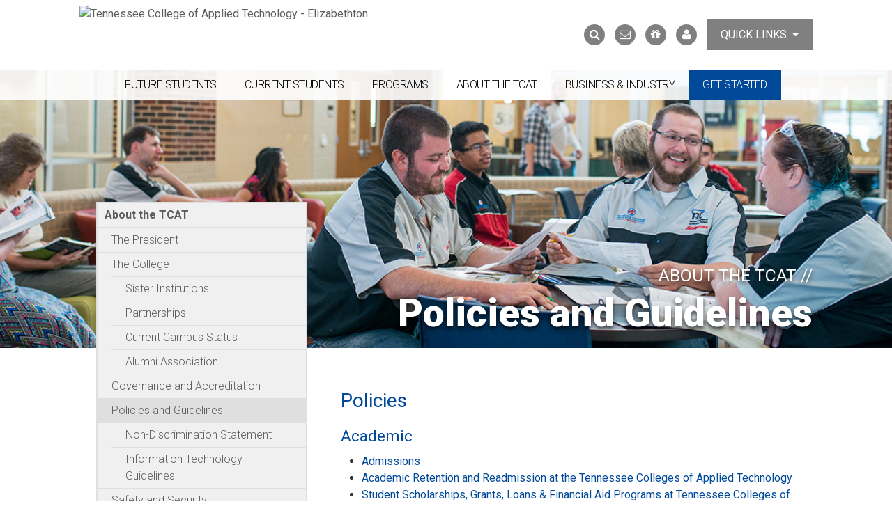

--- FILE ---
content_type: text/html; charset=utf-8
request_url: https://tcatelizabethton.edu/about/policies-and-guidelines
body_size: 22845
content:
<!DOCTYPE html>
<!--[if IEMobile 7]><html class="iem7"  lang="en" dir="ltr"><![endif]-->
<!--[if lte IE 6]><html class="lt-ie9 lt-ie8 lt-ie7"  lang="en" dir="ltr"><![endif]-->
<!--[if (IE 7)&(!IEMobile)]><html class="lt-ie9 lt-ie8"  lang="en" dir="ltr"><![endif]-->
<!--[if IE 8]><html class="lt-ie9"  lang="en" dir="ltr"><![endif]-->
<!--[if (gte IE 9)|(gt IEMobile 7)]><!--><html  lang="en" dir="ltr" prefix="content: http://purl.org/rss/1.0/modules/content/ dc: http://purl.org/dc/terms/ foaf: http://xmlns.com/foaf/0.1/ og: http://ogp.me/ns# rdfs: http://www.w3.org/2000/01/rdf-schema# sioc: http://rdfs.org/sioc/ns# sioct: http://rdfs.org/sioc/types# skos: http://www.w3.org/2004/02/skos/core# xsd: http://www.w3.org/2001/XMLSchema#"><!--<![endif]-->

<head>
  <link href="https://maxcdn.bootstrapcdn.com/bootstrap/3.3.5/css/bootstrap.min.css" rel="stylesheet" integrity="sha256-MfvZlkHCEqatNoGiOXveE8FIwMzZg4W85qfrfIFBfYc= sha512-dTfge/zgoMYpP7QbHy4gWMEGsbsdZeCXz7irItjcC3sPUFtf0kuFbDz/ixG7ArTxmDjLXDmezHubeNikyKGVyQ==" crossorigin="anonymous">
  <meta charset="utf-8" /><script type="text/javascript">(window.NREUM||(NREUM={})).init={ajax:{deny_list:["bam.nr-data.net"]},feature_flags:["soft_nav"]};(window.NREUM||(NREUM={})).loader_config={licenseKey:"cf61445279",applicationID:"159157462",browserID:"159305504"};;/*! For license information please see nr-loader-rum-1.308.0.min.js.LICENSE.txt */
(()=>{var e,t,r={163:(e,t,r)=>{"use strict";r.d(t,{j:()=>E});var n=r(384),i=r(1741);var a=r(2555);r(860).K7.genericEvents;const s="experimental.resources",o="register",c=e=>{if(!e||"string"!=typeof e)return!1;try{document.createDocumentFragment().querySelector(e)}catch{return!1}return!0};var d=r(2614),u=r(944),l=r(8122);const f="[data-nr-mask]",g=e=>(0,l.a)(e,(()=>{const e={feature_flags:[],experimental:{allow_registered_children:!1,resources:!1},mask_selector:"*",block_selector:"[data-nr-block]",mask_input_options:{color:!1,date:!1,"datetime-local":!1,email:!1,month:!1,number:!1,range:!1,search:!1,tel:!1,text:!1,time:!1,url:!1,week:!1,textarea:!1,select:!1,password:!0}};return{ajax:{deny_list:void 0,block_internal:!0,enabled:!0,autoStart:!0},api:{get allow_registered_children(){return e.feature_flags.includes(o)||e.experimental.allow_registered_children},set allow_registered_children(t){e.experimental.allow_registered_children=t},duplicate_registered_data:!1},browser_consent_mode:{enabled:!1},distributed_tracing:{enabled:void 0,exclude_newrelic_header:void 0,cors_use_newrelic_header:void 0,cors_use_tracecontext_headers:void 0,allowed_origins:void 0},get feature_flags(){return e.feature_flags},set feature_flags(t){e.feature_flags=t},generic_events:{enabled:!0,autoStart:!0},harvest:{interval:30},jserrors:{enabled:!0,autoStart:!0},logging:{enabled:!0,autoStart:!0},metrics:{enabled:!0,autoStart:!0},obfuscate:void 0,page_action:{enabled:!0},page_view_event:{enabled:!0,autoStart:!0},page_view_timing:{enabled:!0,autoStart:!0},performance:{capture_marks:!1,capture_measures:!1,capture_detail:!0,resources:{get enabled(){return e.feature_flags.includes(s)||e.experimental.resources},set enabled(t){e.experimental.resources=t},asset_types:[],first_party_domains:[],ignore_newrelic:!0}},privacy:{cookies_enabled:!0},proxy:{assets:void 0,beacon:void 0},session:{expiresMs:d.wk,inactiveMs:d.BB},session_replay:{autoStart:!0,enabled:!1,preload:!1,sampling_rate:10,error_sampling_rate:100,collect_fonts:!1,inline_images:!1,fix_stylesheets:!0,mask_all_inputs:!0,get mask_text_selector(){return e.mask_selector},set mask_text_selector(t){c(t)?e.mask_selector="".concat(t,",").concat(f):""===t||null===t?e.mask_selector=f:(0,u.R)(5,t)},get block_class(){return"nr-block"},get ignore_class(){return"nr-ignore"},get mask_text_class(){return"nr-mask"},get block_selector(){return e.block_selector},set block_selector(t){c(t)?e.block_selector+=",".concat(t):""!==t&&(0,u.R)(6,t)},get mask_input_options(){return e.mask_input_options},set mask_input_options(t){t&&"object"==typeof t?e.mask_input_options={...t,password:!0}:(0,u.R)(7,t)}},session_trace:{enabled:!0,autoStart:!0},soft_navigations:{enabled:!0,autoStart:!0},spa:{enabled:!0,autoStart:!0},ssl:void 0,user_actions:{enabled:!0,elementAttributes:["id","className","tagName","type"]}}})());var p=r(6154),m=r(9324);let h=0;const v={buildEnv:m.F3,distMethod:m.Xs,version:m.xv,originTime:p.WN},b={consented:!1},y={appMetadata:{},get consented(){return this.session?.state?.consent||b.consented},set consented(e){b.consented=e},customTransaction:void 0,denyList:void 0,disabled:!1,harvester:void 0,isolatedBacklog:!1,isRecording:!1,loaderType:void 0,maxBytes:3e4,obfuscator:void 0,onerror:void 0,ptid:void 0,releaseIds:{},session:void 0,timeKeeper:void 0,registeredEntities:[],jsAttributesMetadata:{bytes:0},get harvestCount(){return++h}},_=e=>{const t=(0,l.a)(e,y),r=Object.keys(v).reduce((e,t)=>(e[t]={value:v[t],writable:!1,configurable:!0,enumerable:!0},e),{});return Object.defineProperties(t,r)};var w=r(5701);const x=e=>{const t=e.startsWith("http");e+="/",r.p=t?e:"https://"+e};var R=r(7836),k=r(3241);const A={accountID:void 0,trustKey:void 0,agentID:void 0,licenseKey:void 0,applicationID:void 0,xpid:void 0},S=e=>(0,l.a)(e,A),T=new Set;function E(e,t={},r,s){let{init:o,info:c,loader_config:d,runtime:u={},exposed:l=!0}=t;if(!c){const e=(0,n.pV)();o=e.init,c=e.info,d=e.loader_config}e.init=g(o||{}),e.loader_config=S(d||{}),c.jsAttributes??={},p.bv&&(c.jsAttributes.isWorker=!0),e.info=(0,a.D)(c);const f=e.init,m=[c.beacon,c.errorBeacon];T.has(e.agentIdentifier)||(f.proxy.assets&&(x(f.proxy.assets),m.push(f.proxy.assets)),f.proxy.beacon&&m.push(f.proxy.beacon),e.beacons=[...m],function(e){const t=(0,n.pV)();Object.getOwnPropertyNames(i.W.prototype).forEach(r=>{const n=i.W.prototype[r];if("function"!=typeof n||"constructor"===n)return;let a=t[r];e[r]&&!1!==e.exposed&&"micro-agent"!==e.runtime?.loaderType&&(t[r]=(...t)=>{const n=e[r](...t);return a?a(...t):n})})}(e),(0,n.US)("activatedFeatures",w.B)),u.denyList=[...f.ajax.deny_list||[],...f.ajax.block_internal?m:[]],u.ptid=e.agentIdentifier,u.loaderType=r,e.runtime=_(u),T.has(e.agentIdentifier)||(e.ee=R.ee.get(e.agentIdentifier),e.exposed=l,(0,k.W)({agentIdentifier:e.agentIdentifier,drained:!!w.B?.[e.agentIdentifier],type:"lifecycle",name:"initialize",feature:void 0,data:e.config})),T.add(e.agentIdentifier)}},384:(e,t,r)=>{"use strict";r.d(t,{NT:()=>s,US:()=>u,Zm:()=>o,bQ:()=>d,dV:()=>c,pV:()=>l});var n=r(6154),i=r(1863),a=r(1910);const s={beacon:"bam.nr-data.net",errorBeacon:"bam.nr-data.net"};function o(){return n.gm.NREUM||(n.gm.NREUM={}),void 0===n.gm.newrelic&&(n.gm.newrelic=n.gm.NREUM),n.gm.NREUM}function c(){let e=o();return e.o||(e.o={ST:n.gm.setTimeout,SI:n.gm.setImmediate||n.gm.setInterval,CT:n.gm.clearTimeout,XHR:n.gm.XMLHttpRequest,REQ:n.gm.Request,EV:n.gm.Event,PR:n.gm.Promise,MO:n.gm.MutationObserver,FETCH:n.gm.fetch,WS:n.gm.WebSocket},(0,a.i)(...Object.values(e.o))),e}function d(e,t){let r=o();r.initializedAgents??={},t.initializedAt={ms:(0,i.t)(),date:new Date},r.initializedAgents[e]=t}function u(e,t){o()[e]=t}function l(){return function(){let e=o();const t=e.info||{};e.info={beacon:s.beacon,errorBeacon:s.errorBeacon,...t}}(),function(){let e=o();const t=e.init||{};e.init={...t}}(),c(),function(){let e=o();const t=e.loader_config||{};e.loader_config={...t}}(),o()}},782:(e,t,r)=>{"use strict";r.d(t,{T:()=>n});const n=r(860).K7.pageViewTiming},860:(e,t,r)=>{"use strict";r.d(t,{$J:()=>u,K7:()=>c,P3:()=>d,XX:()=>i,Yy:()=>o,df:()=>a,qY:()=>n,v4:()=>s});const n="events",i="jserrors",a="browser/blobs",s="rum",o="browser/logs",c={ajax:"ajax",genericEvents:"generic_events",jserrors:i,logging:"logging",metrics:"metrics",pageAction:"page_action",pageViewEvent:"page_view_event",pageViewTiming:"page_view_timing",sessionReplay:"session_replay",sessionTrace:"session_trace",softNav:"soft_navigations",spa:"spa"},d={[c.pageViewEvent]:1,[c.pageViewTiming]:2,[c.metrics]:3,[c.jserrors]:4,[c.spa]:5,[c.ajax]:6,[c.sessionTrace]:7,[c.softNav]:8,[c.sessionReplay]:9,[c.logging]:10,[c.genericEvents]:11},u={[c.pageViewEvent]:s,[c.pageViewTiming]:n,[c.ajax]:n,[c.spa]:n,[c.softNav]:n,[c.metrics]:i,[c.jserrors]:i,[c.sessionTrace]:a,[c.sessionReplay]:a,[c.logging]:o,[c.genericEvents]:"ins"}},944:(e,t,r)=>{"use strict";r.d(t,{R:()=>i});var n=r(3241);function i(e,t){"function"==typeof console.debug&&(console.debug("New Relic Warning: https://github.com/newrelic/newrelic-browser-agent/blob/main/docs/warning-codes.md#".concat(e),t),(0,n.W)({agentIdentifier:null,drained:null,type:"data",name:"warn",feature:"warn",data:{code:e,secondary:t}}))}},1687:(e,t,r)=>{"use strict";r.d(t,{Ak:()=>d,Ze:()=>f,x3:()=>u});var n=r(3241),i=r(7836),a=r(3606),s=r(860),o=r(2646);const c={};function d(e,t){const r={staged:!1,priority:s.P3[t]||0};l(e),c[e].get(t)||c[e].set(t,r)}function u(e,t){e&&c[e]&&(c[e].get(t)&&c[e].delete(t),p(e,t,!1),c[e].size&&g(e))}function l(e){if(!e)throw new Error("agentIdentifier required");c[e]||(c[e]=new Map)}function f(e="",t="feature",r=!1){if(l(e),!e||!c[e].get(t)||r)return p(e,t);c[e].get(t).staged=!0,g(e)}function g(e){const t=Array.from(c[e]);t.every(([e,t])=>t.staged)&&(t.sort((e,t)=>e[1].priority-t[1].priority),t.forEach(([t])=>{c[e].delete(t),p(e,t)}))}function p(e,t,r=!0){const s=e?i.ee.get(e):i.ee,c=a.i.handlers;if(!s.aborted&&s.backlog&&c){if((0,n.W)({agentIdentifier:e,type:"lifecycle",name:"drain",feature:t}),r){const e=s.backlog[t],r=c[t];if(r){for(let t=0;e&&t<e.length;++t)m(e[t],r);Object.entries(r).forEach(([e,t])=>{Object.values(t||{}).forEach(t=>{t[0]?.on&&t[0]?.context()instanceof o.y&&t[0].on(e,t[1])})})}}s.isolatedBacklog||delete c[t],s.backlog[t]=null,s.emit("drain-"+t,[])}}function m(e,t){var r=e[1];Object.values(t[r]||{}).forEach(t=>{var r=e[0];if(t[0]===r){var n=t[1],i=e[3],a=e[2];n.apply(i,a)}})}},1738:(e,t,r)=>{"use strict";r.d(t,{U:()=>g,Y:()=>f});var n=r(3241),i=r(9908),a=r(1863),s=r(944),o=r(5701),c=r(3969),d=r(8362),u=r(860),l=r(4261);function f(e,t,r,a){const f=a||r;!f||f[e]&&f[e]!==d.d.prototype[e]||(f[e]=function(){(0,i.p)(c.xV,["API/"+e+"/called"],void 0,u.K7.metrics,r.ee),(0,n.W)({agentIdentifier:r.agentIdentifier,drained:!!o.B?.[r.agentIdentifier],type:"data",name:"api",feature:l.Pl+e,data:{}});try{return t.apply(this,arguments)}catch(e){(0,s.R)(23,e)}})}function g(e,t,r,n,s){const o=e.info;null===r?delete o.jsAttributes[t]:o.jsAttributes[t]=r,(s||null===r)&&(0,i.p)(l.Pl+n,[(0,a.t)(),t,r],void 0,"session",e.ee)}},1741:(e,t,r)=>{"use strict";r.d(t,{W:()=>a});var n=r(944),i=r(4261);class a{#e(e,...t){if(this[e]!==a.prototype[e])return this[e](...t);(0,n.R)(35,e)}addPageAction(e,t){return this.#e(i.hG,e,t)}register(e){return this.#e(i.eY,e)}recordCustomEvent(e,t){return this.#e(i.fF,e,t)}setPageViewName(e,t){return this.#e(i.Fw,e,t)}setCustomAttribute(e,t,r){return this.#e(i.cD,e,t,r)}noticeError(e,t){return this.#e(i.o5,e,t)}setUserId(e,t=!1){return this.#e(i.Dl,e,t)}setApplicationVersion(e){return this.#e(i.nb,e)}setErrorHandler(e){return this.#e(i.bt,e)}addRelease(e,t){return this.#e(i.k6,e,t)}log(e,t){return this.#e(i.$9,e,t)}start(){return this.#e(i.d3)}finished(e){return this.#e(i.BL,e)}recordReplay(){return this.#e(i.CH)}pauseReplay(){return this.#e(i.Tb)}addToTrace(e){return this.#e(i.U2,e)}setCurrentRouteName(e){return this.#e(i.PA,e)}interaction(e){return this.#e(i.dT,e)}wrapLogger(e,t,r){return this.#e(i.Wb,e,t,r)}measure(e,t){return this.#e(i.V1,e,t)}consent(e){return this.#e(i.Pv,e)}}},1863:(e,t,r)=>{"use strict";function n(){return Math.floor(performance.now())}r.d(t,{t:()=>n})},1910:(e,t,r)=>{"use strict";r.d(t,{i:()=>a});var n=r(944);const i=new Map;function a(...e){return e.every(e=>{if(i.has(e))return i.get(e);const t="function"==typeof e?e.toString():"",r=t.includes("[native code]"),a=t.includes("nrWrapper");return r||a||(0,n.R)(64,e?.name||t),i.set(e,r),r})}},2555:(e,t,r)=>{"use strict";r.d(t,{D:()=>o,f:()=>s});var n=r(384),i=r(8122);const a={beacon:n.NT.beacon,errorBeacon:n.NT.errorBeacon,licenseKey:void 0,applicationID:void 0,sa:void 0,queueTime:void 0,applicationTime:void 0,ttGuid:void 0,user:void 0,account:void 0,product:void 0,extra:void 0,jsAttributes:{},userAttributes:void 0,atts:void 0,transactionName:void 0,tNamePlain:void 0};function s(e){try{return!!e.licenseKey&&!!e.errorBeacon&&!!e.applicationID}catch(e){return!1}}const o=e=>(0,i.a)(e,a)},2614:(e,t,r)=>{"use strict";r.d(t,{BB:()=>s,H3:()=>n,g:()=>d,iL:()=>c,tS:()=>o,uh:()=>i,wk:()=>a});const n="NRBA",i="SESSION",a=144e5,s=18e5,o={STARTED:"session-started",PAUSE:"session-pause",RESET:"session-reset",RESUME:"session-resume",UPDATE:"session-update"},c={SAME_TAB:"same-tab",CROSS_TAB:"cross-tab"},d={OFF:0,FULL:1,ERROR:2}},2646:(e,t,r)=>{"use strict";r.d(t,{y:()=>n});class n{constructor(e){this.contextId=e}}},2843:(e,t,r)=>{"use strict";r.d(t,{G:()=>a,u:()=>i});var n=r(3878);function i(e,t=!1,r,i){(0,n.DD)("visibilitychange",function(){if(t)return void("hidden"===document.visibilityState&&e());e(document.visibilityState)},r,i)}function a(e,t,r){(0,n.sp)("pagehide",e,t,r)}},3241:(e,t,r)=>{"use strict";r.d(t,{W:()=>a});var n=r(6154);const i="newrelic";function a(e={}){try{n.gm.dispatchEvent(new CustomEvent(i,{detail:e}))}catch(e){}}},3606:(e,t,r)=>{"use strict";r.d(t,{i:()=>a});var n=r(9908);a.on=s;var i=a.handlers={};function a(e,t,r,a){s(a||n.d,i,e,t,r)}function s(e,t,r,i,a){a||(a="feature"),e||(e=n.d);var s=t[a]=t[a]||{};(s[r]=s[r]||[]).push([e,i])}},3878:(e,t,r)=>{"use strict";function n(e,t){return{capture:e,passive:!1,signal:t}}function i(e,t,r=!1,i){window.addEventListener(e,t,n(r,i))}function a(e,t,r=!1,i){document.addEventListener(e,t,n(r,i))}r.d(t,{DD:()=>a,jT:()=>n,sp:()=>i})},3969:(e,t,r)=>{"use strict";r.d(t,{TZ:()=>n,XG:()=>o,rs:()=>i,xV:()=>s,z_:()=>a});const n=r(860).K7.metrics,i="sm",a="cm",s="storeSupportabilityMetrics",o="storeEventMetrics"},4234:(e,t,r)=>{"use strict";r.d(t,{W:()=>a});var n=r(7836),i=r(1687);class a{constructor(e,t){this.agentIdentifier=e,this.ee=n.ee.get(e),this.featureName=t,this.blocked=!1}deregisterDrain(){(0,i.x3)(this.agentIdentifier,this.featureName)}}},4261:(e,t,r)=>{"use strict";r.d(t,{$9:()=>d,BL:()=>o,CH:()=>g,Dl:()=>_,Fw:()=>y,PA:()=>h,Pl:()=>n,Pv:()=>k,Tb:()=>l,U2:()=>a,V1:()=>R,Wb:()=>x,bt:()=>b,cD:()=>v,d3:()=>w,dT:()=>c,eY:()=>p,fF:()=>f,hG:()=>i,k6:()=>s,nb:()=>m,o5:()=>u});const n="api-",i="addPageAction",a="addToTrace",s="addRelease",o="finished",c="interaction",d="log",u="noticeError",l="pauseReplay",f="recordCustomEvent",g="recordReplay",p="register",m="setApplicationVersion",h="setCurrentRouteName",v="setCustomAttribute",b="setErrorHandler",y="setPageViewName",_="setUserId",w="start",x="wrapLogger",R="measure",k="consent"},5289:(e,t,r)=>{"use strict";r.d(t,{GG:()=>s,Qr:()=>c,sB:()=>o});var n=r(3878),i=r(6389);function a(){return"undefined"==typeof document||"complete"===document.readyState}function s(e,t){if(a())return e();const r=(0,i.J)(e),s=setInterval(()=>{a()&&(clearInterval(s),r())},500);(0,n.sp)("load",r,t)}function o(e){if(a())return e();(0,n.DD)("DOMContentLoaded",e)}function c(e){if(a())return e();(0,n.sp)("popstate",e)}},5607:(e,t,r)=>{"use strict";r.d(t,{W:()=>n});const n=(0,r(9566).bz)()},5701:(e,t,r)=>{"use strict";r.d(t,{B:()=>a,t:()=>s});var n=r(3241);const i=new Set,a={};function s(e,t){const r=t.agentIdentifier;a[r]??={},e&&"object"==typeof e&&(i.has(r)||(t.ee.emit("rumresp",[e]),a[r]=e,i.add(r),(0,n.W)({agentIdentifier:r,loaded:!0,drained:!0,type:"lifecycle",name:"load",feature:void 0,data:e})))}},6154:(e,t,r)=>{"use strict";r.d(t,{OF:()=>c,RI:()=>i,WN:()=>u,bv:()=>a,eN:()=>l,gm:()=>s,mw:()=>o,sb:()=>d});var n=r(1863);const i="undefined"!=typeof window&&!!window.document,a="undefined"!=typeof WorkerGlobalScope&&("undefined"!=typeof self&&self instanceof WorkerGlobalScope&&self.navigator instanceof WorkerNavigator||"undefined"!=typeof globalThis&&globalThis instanceof WorkerGlobalScope&&globalThis.navigator instanceof WorkerNavigator),s=i?window:"undefined"!=typeof WorkerGlobalScope&&("undefined"!=typeof self&&self instanceof WorkerGlobalScope&&self||"undefined"!=typeof globalThis&&globalThis instanceof WorkerGlobalScope&&globalThis),o=Boolean("hidden"===s?.document?.visibilityState),c=/iPad|iPhone|iPod/.test(s.navigator?.userAgent),d=c&&"undefined"==typeof SharedWorker,u=((()=>{const e=s.navigator?.userAgent?.match(/Firefox[/\s](\d+\.\d+)/);Array.isArray(e)&&e.length>=2&&e[1]})(),Date.now()-(0,n.t)()),l=()=>"undefined"!=typeof PerformanceNavigationTiming&&s?.performance?.getEntriesByType("navigation")?.[0]?.responseStart},6389:(e,t,r)=>{"use strict";function n(e,t=500,r={}){const n=r?.leading||!1;let i;return(...r)=>{n&&void 0===i&&(e.apply(this,r),i=setTimeout(()=>{i=clearTimeout(i)},t)),n||(clearTimeout(i),i=setTimeout(()=>{e.apply(this,r)},t))}}function i(e){let t=!1;return(...r)=>{t||(t=!0,e.apply(this,r))}}r.d(t,{J:()=>i,s:()=>n})},6630:(e,t,r)=>{"use strict";r.d(t,{T:()=>n});const n=r(860).K7.pageViewEvent},7699:(e,t,r)=>{"use strict";r.d(t,{It:()=>a,KC:()=>o,No:()=>i,qh:()=>s});var n=r(860);const i=16e3,a=1e6,s="SESSION_ERROR",o={[n.K7.logging]:!0,[n.K7.genericEvents]:!1,[n.K7.jserrors]:!1,[n.K7.ajax]:!1}},7836:(e,t,r)=>{"use strict";r.d(t,{P:()=>o,ee:()=>c});var n=r(384),i=r(8990),a=r(2646),s=r(5607);const o="nr@context:".concat(s.W),c=function e(t,r){var n={},s={},u={},l=!1;try{l=16===r.length&&d.initializedAgents?.[r]?.runtime.isolatedBacklog}catch(e){}var f={on:p,addEventListener:p,removeEventListener:function(e,t){var r=n[e];if(!r)return;for(var i=0;i<r.length;i++)r[i]===t&&r.splice(i,1)},emit:function(e,r,n,i,a){!1!==a&&(a=!0);if(c.aborted&&!i)return;t&&a&&t.emit(e,r,n);var o=g(n);m(e).forEach(e=>{e.apply(o,r)});var d=v()[s[e]];d&&d.push([f,e,r,o]);return o},get:h,listeners:m,context:g,buffer:function(e,t){const r=v();if(t=t||"feature",f.aborted)return;Object.entries(e||{}).forEach(([e,n])=>{s[n]=t,t in r||(r[t]=[])})},abort:function(){f._aborted=!0,Object.keys(f.backlog).forEach(e=>{delete f.backlog[e]})},isBuffering:function(e){return!!v()[s[e]]},debugId:r,backlog:l?{}:t&&"object"==typeof t.backlog?t.backlog:{},isolatedBacklog:l};return Object.defineProperty(f,"aborted",{get:()=>{let e=f._aborted||!1;return e||(t&&(e=t.aborted),e)}}),f;function g(e){return e&&e instanceof a.y?e:e?(0,i.I)(e,o,()=>new a.y(o)):new a.y(o)}function p(e,t){n[e]=m(e).concat(t)}function m(e){return n[e]||[]}function h(t){return u[t]=u[t]||e(f,t)}function v(){return f.backlog}}(void 0,"globalEE"),d=(0,n.Zm)();d.ee||(d.ee=c)},8122:(e,t,r)=>{"use strict";r.d(t,{a:()=>i});var n=r(944);function i(e,t){try{if(!e||"object"!=typeof e)return(0,n.R)(3);if(!t||"object"!=typeof t)return(0,n.R)(4);const r=Object.create(Object.getPrototypeOf(t),Object.getOwnPropertyDescriptors(t)),a=0===Object.keys(r).length?e:r;for(let s in a)if(void 0!==e[s])try{if(null===e[s]){r[s]=null;continue}Array.isArray(e[s])&&Array.isArray(t[s])?r[s]=Array.from(new Set([...e[s],...t[s]])):"object"==typeof e[s]&&"object"==typeof t[s]?r[s]=i(e[s],t[s]):r[s]=e[s]}catch(e){r[s]||(0,n.R)(1,e)}return r}catch(e){(0,n.R)(2,e)}}},8362:(e,t,r)=>{"use strict";r.d(t,{d:()=>a});var n=r(9566),i=r(1741);class a extends i.W{agentIdentifier=(0,n.LA)(16)}},8374:(e,t,r)=>{r.nc=(()=>{try{return document?.currentScript?.nonce}catch(e){}return""})()},8990:(e,t,r)=>{"use strict";r.d(t,{I:()=>i});var n=Object.prototype.hasOwnProperty;function i(e,t,r){if(n.call(e,t))return e[t];var i=r();if(Object.defineProperty&&Object.keys)try{return Object.defineProperty(e,t,{value:i,writable:!0,enumerable:!1}),i}catch(e){}return e[t]=i,i}},9324:(e,t,r)=>{"use strict";r.d(t,{F3:()=>i,Xs:()=>a,xv:()=>n});const n="1.308.0",i="PROD",a="CDN"},9566:(e,t,r)=>{"use strict";r.d(t,{LA:()=>o,bz:()=>s});var n=r(6154);const i="xxxxxxxx-xxxx-4xxx-yxxx-xxxxxxxxxxxx";function a(e,t){return e?15&e[t]:16*Math.random()|0}function s(){const e=n.gm?.crypto||n.gm?.msCrypto;let t,r=0;return e&&e.getRandomValues&&(t=e.getRandomValues(new Uint8Array(30))),i.split("").map(e=>"x"===e?a(t,r++).toString(16):"y"===e?(3&a()|8).toString(16):e).join("")}function o(e){const t=n.gm?.crypto||n.gm?.msCrypto;let r,i=0;t&&t.getRandomValues&&(r=t.getRandomValues(new Uint8Array(e)));const s=[];for(var o=0;o<e;o++)s.push(a(r,i++).toString(16));return s.join("")}},9908:(e,t,r)=>{"use strict";r.d(t,{d:()=>n,p:()=>i});var n=r(7836).ee.get("handle");function i(e,t,r,i,a){a?(a.buffer([e],i),a.emit(e,t,r)):(n.buffer([e],i),n.emit(e,t,r))}}},n={};function i(e){var t=n[e];if(void 0!==t)return t.exports;var a=n[e]={exports:{}};return r[e](a,a.exports,i),a.exports}i.m=r,i.d=(e,t)=>{for(var r in t)i.o(t,r)&&!i.o(e,r)&&Object.defineProperty(e,r,{enumerable:!0,get:t[r]})},i.f={},i.e=e=>Promise.all(Object.keys(i.f).reduce((t,r)=>(i.f[r](e,t),t),[])),i.u=e=>"nr-rum-1.308.0.min.js",i.o=(e,t)=>Object.prototype.hasOwnProperty.call(e,t),e={},t="NRBA-1.308.0.PROD:",i.l=(r,n,a,s)=>{if(e[r])e[r].push(n);else{var o,c;if(void 0!==a)for(var d=document.getElementsByTagName("script"),u=0;u<d.length;u++){var l=d[u];if(l.getAttribute("src")==r||l.getAttribute("data-webpack")==t+a){o=l;break}}if(!o){c=!0;var f={296:"sha512-+MIMDsOcckGXa1EdWHqFNv7P+JUkd5kQwCBr3KE6uCvnsBNUrdSt4a/3/L4j4TxtnaMNjHpza2/erNQbpacJQA=="};(o=document.createElement("script")).charset="utf-8",i.nc&&o.setAttribute("nonce",i.nc),o.setAttribute("data-webpack",t+a),o.src=r,0!==o.src.indexOf(window.location.origin+"/")&&(o.crossOrigin="anonymous"),f[s]&&(o.integrity=f[s])}e[r]=[n];var g=(t,n)=>{o.onerror=o.onload=null,clearTimeout(p);var i=e[r];if(delete e[r],o.parentNode&&o.parentNode.removeChild(o),i&&i.forEach(e=>e(n)),t)return t(n)},p=setTimeout(g.bind(null,void 0,{type:"timeout",target:o}),12e4);o.onerror=g.bind(null,o.onerror),o.onload=g.bind(null,o.onload),c&&document.head.appendChild(o)}},i.r=e=>{"undefined"!=typeof Symbol&&Symbol.toStringTag&&Object.defineProperty(e,Symbol.toStringTag,{value:"Module"}),Object.defineProperty(e,"__esModule",{value:!0})},i.p="https://js-agent.newrelic.com/",(()=>{var e={374:0,840:0};i.f.j=(t,r)=>{var n=i.o(e,t)?e[t]:void 0;if(0!==n)if(n)r.push(n[2]);else{var a=new Promise((r,i)=>n=e[t]=[r,i]);r.push(n[2]=a);var s=i.p+i.u(t),o=new Error;i.l(s,r=>{if(i.o(e,t)&&(0!==(n=e[t])&&(e[t]=void 0),n)){var a=r&&("load"===r.type?"missing":r.type),s=r&&r.target&&r.target.src;o.message="Loading chunk "+t+" failed: ("+a+": "+s+")",o.name="ChunkLoadError",o.type=a,o.request=s,n[1](o)}},"chunk-"+t,t)}};var t=(t,r)=>{var n,a,[s,o,c]=r,d=0;if(s.some(t=>0!==e[t])){for(n in o)i.o(o,n)&&(i.m[n]=o[n]);if(c)c(i)}for(t&&t(r);d<s.length;d++)a=s[d],i.o(e,a)&&e[a]&&e[a][0](),e[a]=0},r=self["webpackChunk:NRBA-1.308.0.PROD"]=self["webpackChunk:NRBA-1.308.0.PROD"]||[];r.forEach(t.bind(null,0)),r.push=t.bind(null,r.push.bind(r))})(),(()=>{"use strict";i(8374);var e=i(8362),t=i(860);const r=Object.values(t.K7);var n=i(163);var a=i(9908),s=i(1863),o=i(4261),c=i(1738);var d=i(1687),u=i(4234),l=i(5289),f=i(6154),g=i(944),p=i(384);const m=e=>f.RI&&!0===e?.privacy.cookies_enabled;function h(e){return!!(0,p.dV)().o.MO&&m(e)&&!0===e?.session_trace.enabled}var v=i(6389),b=i(7699);class y extends u.W{constructor(e,t){super(e.agentIdentifier,t),this.agentRef=e,this.abortHandler=void 0,this.featAggregate=void 0,this.loadedSuccessfully=void 0,this.onAggregateImported=new Promise(e=>{this.loadedSuccessfully=e}),this.deferred=Promise.resolve(),!1===e.init[this.featureName].autoStart?this.deferred=new Promise((t,r)=>{this.ee.on("manual-start-all",(0,v.J)(()=>{(0,d.Ak)(e.agentIdentifier,this.featureName),t()}))}):(0,d.Ak)(e.agentIdentifier,t)}importAggregator(e,t,r={}){if(this.featAggregate)return;const n=async()=>{let n;await this.deferred;try{if(m(e.init)){const{setupAgentSession:t}=await i.e(296).then(i.bind(i,3305));n=t(e)}}catch(e){(0,g.R)(20,e),this.ee.emit("internal-error",[e]),(0,a.p)(b.qh,[e],void 0,this.featureName,this.ee)}try{if(!this.#t(this.featureName,n,e.init))return(0,d.Ze)(this.agentIdentifier,this.featureName),void this.loadedSuccessfully(!1);const{Aggregate:i}=await t();this.featAggregate=new i(e,r),e.runtime.harvester.initializedAggregates.push(this.featAggregate),this.loadedSuccessfully(!0)}catch(e){(0,g.R)(34,e),this.abortHandler?.(),(0,d.Ze)(this.agentIdentifier,this.featureName,!0),this.loadedSuccessfully(!1),this.ee&&this.ee.abort()}};f.RI?(0,l.GG)(()=>n(),!0):n()}#t(e,r,n){if(this.blocked)return!1;switch(e){case t.K7.sessionReplay:return h(n)&&!!r;case t.K7.sessionTrace:return!!r;default:return!0}}}var _=i(6630),w=i(2614),x=i(3241);class R extends y{static featureName=_.T;constructor(e){var t;super(e,_.T),this.setupInspectionEvents(e.agentIdentifier),t=e,(0,c.Y)(o.Fw,function(e,r){"string"==typeof e&&("/"!==e.charAt(0)&&(e="/"+e),t.runtime.customTransaction=(r||"http://custom.transaction")+e,(0,a.p)(o.Pl+o.Fw,[(0,s.t)()],void 0,void 0,t.ee))},t),this.importAggregator(e,()=>i.e(296).then(i.bind(i,3943)))}setupInspectionEvents(e){const t=(t,r)=>{t&&(0,x.W)({agentIdentifier:e,timeStamp:t.timeStamp,loaded:"complete"===t.target.readyState,type:"window",name:r,data:t.target.location+""})};(0,l.sB)(e=>{t(e,"DOMContentLoaded")}),(0,l.GG)(e=>{t(e,"load")}),(0,l.Qr)(e=>{t(e,"navigate")}),this.ee.on(w.tS.UPDATE,(t,r)=>{(0,x.W)({agentIdentifier:e,type:"lifecycle",name:"session",data:r})})}}class k extends e.d{constructor(e){var t;(super(),f.gm)?(this.features={},(0,p.bQ)(this.agentIdentifier,this),this.desiredFeatures=new Set(e.features||[]),this.desiredFeatures.add(R),(0,n.j)(this,e,e.loaderType||"agent"),t=this,(0,c.Y)(o.cD,function(e,r,n=!1){if("string"==typeof e){if(["string","number","boolean"].includes(typeof r)||null===r)return(0,c.U)(t,e,r,o.cD,n);(0,g.R)(40,typeof r)}else(0,g.R)(39,typeof e)},t),function(e){(0,c.Y)(o.Dl,function(t,r=!1){if("string"!=typeof t&&null!==t)return void(0,g.R)(41,typeof t);const n=e.info.jsAttributes["enduser.id"];r&&null!=n&&n!==t?(0,a.p)(o.Pl+"setUserIdAndResetSession",[t],void 0,"session",e.ee):(0,c.U)(e,"enduser.id",t,o.Dl,!0)},e)}(this),function(e){(0,c.Y)(o.nb,function(t){if("string"==typeof t||null===t)return(0,c.U)(e,"application.version",t,o.nb,!1);(0,g.R)(42,typeof t)},e)}(this),function(e){(0,c.Y)(o.d3,function(){e.ee.emit("manual-start-all")},e)}(this),function(e){(0,c.Y)(o.Pv,function(t=!0){if("boolean"==typeof t){if((0,a.p)(o.Pl+o.Pv,[t],void 0,"session",e.ee),e.runtime.consented=t,t){const t=e.features.page_view_event;t.onAggregateImported.then(e=>{const r=t.featAggregate;e&&!r.sentRum&&r.sendRum()})}}else(0,g.R)(65,typeof t)},e)}(this),this.run()):(0,g.R)(21)}get config(){return{info:this.info,init:this.init,loader_config:this.loader_config,runtime:this.runtime}}get api(){return this}run(){try{const e=function(e){const t={};return r.forEach(r=>{t[r]=!!e[r]?.enabled}),t}(this.init),n=[...this.desiredFeatures];n.sort((e,r)=>t.P3[e.featureName]-t.P3[r.featureName]),n.forEach(r=>{if(!e[r.featureName]&&r.featureName!==t.K7.pageViewEvent)return;if(r.featureName===t.K7.spa)return void(0,g.R)(67);const n=function(e){switch(e){case t.K7.ajax:return[t.K7.jserrors];case t.K7.sessionTrace:return[t.K7.ajax,t.K7.pageViewEvent];case t.K7.sessionReplay:return[t.K7.sessionTrace];case t.K7.pageViewTiming:return[t.K7.pageViewEvent];default:return[]}}(r.featureName).filter(e=>!(e in this.features));n.length>0&&(0,g.R)(36,{targetFeature:r.featureName,missingDependencies:n}),this.features[r.featureName]=new r(this)})}catch(e){(0,g.R)(22,e);for(const e in this.features)this.features[e].abortHandler?.();const t=(0,p.Zm)();delete t.initializedAgents[this.agentIdentifier]?.features,delete this.sharedAggregator;return t.ee.get(this.agentIdentifier).abort(),!1}}}var A=i(2843),S=i(782);class T extends y{static featureName=S.T;constructor(e){super(e,S.T),f.RI&&((0,A.u)(()=>(0,a.p)("docHidden",[(0,s.t)()],void 0,S.T,this.ee),!0),(0,A.G)(()=>(0,a.p)("winPagehide",[(0,s.t)()],void 0,S.T,this.ee)),this.importAggregator(e,()=>i.e(296).then(i.bind(i,2117))))}}var E=i(3969);class I extends y{static featureName=E.TZ;constructor(e){super(e,E.TZ),f.RI&&document.addEventListener("securitypolicyviolation",e=>{(0,a.p)(E.xV,["Generic/CSPViolation/Detected"],void 0,this.featureName,this.ee)}),this.importAggregator(e,()=>i.e(296).then(i.bind(i,9623)))}}new k({features:[R,T,I],loaderType:"lite"})})()})();</script>
<meta name="Generator" content="Drupal 7 (http://drupal.org)" />
<link rel="canonical" href="/about/policies-and-guidelines" />
<link rel="shortlink" href="/node/160" />
<link rel="shortcut icon" href="https://tcatelizabethton.edu/profiles/tcat/themes/tcat_theme/favicon.ico" type="image/vnd.microsoft.icon" />
  <title>Policies and Guidelines | TCAT Elizabethton</title>
      <meta name="MobileOptimized" content="width">
    <meta name="HandheldFriendly" content="true">
    <meta name="viewport" content="width=device-width">
    <meta http-equiv="cleartype" content="on">

  <link type="text/css" rel="stylesheet" href="https://tcatelizabethton.edu/sites/default/files/css/css_lQaZfjVpwP_oGNqdtWCSpJT1EMqXdMiU84ekLLxQnc4.css" media="all" />
<link type="text/css" rel="stylesheet" href="https://tcatelizabethton.edu/sites/default/files/css/css_4ki63f5qdtr1dsoCFR0N9s0ZcrYwUx4_svIhDMM2Py0.css" media="all" />
<link type="text/css" rel="stylesheet" href="https://tcatelizabethton.edu/sites/default/files/css/css_idWXGzHada-BVhc5TUYgMcWV4VjKol8s_P3TSamPUDw.css" media="all" />
<link type="text/css" rel="stylesheet" href="https://tcatelizabethton.edu/sites/default/files/css/css_rGP1aOhhtzm-rYQ8UiZbIW4etCsTx1wMc48anq9PLmM.css" media="all" />
<link type="text/css" rel="stylesheet" href="https://maxcdn.bootstrapcdn.com/font-awesome/4.4.0/css/font-awesome.min.css" media="all" />
<link type="text/css" rel="stylesheet" href="//cdnjs.cloudflare.com/ajax/libs/select2/4.0.1/css/select2.min.css" media="all" />
<link type="text/css" rel="stylesheet" href="https://tcatelizabethton.edu/sites/default/files/css/css_Y9AvSj11z6MtRVcz6gg43TTFkF7BQXP033e5dnZdUtg.css" media="all" />
<link type="text/css" rel="stylesheet" href="//fonts.googleapis.com/css?family=Roboto:400,300,500,700,900,100,100italic,300italic,400italic,500italic,700italic,900italic&amp;t7bl3g" media="all" />
      <!--[if lt IE 9]>
    <script src="/profiles/tcat/themes/zen/js/html5-respond.js"></script>
    <![endif]-->
    <link rel="apple-touch-icon" sizes="57x57" href="/profiles/tcat/themes/tcat_theme/icons/apple-icon-57x57.png">
  <link rel="apple-touch-icon" sizes="60x60" href="/profiles/tcat/themes/tcat_theme/icons/apple-icon-60x60.png">
  <link rel="apple-touch-icon" sizes="72x72" href="/profiles/tcat/themes/tcat_theme/icons/apple-icon-72x72.png">
  <link rel="apple-touch-icon" sizes="76x76" href="/profiles/tcat/themes/tcat_theme/icons/apple-icon-76x76.png">
  <link rel="apple-touch-icon" sizes="114x114" href="/profiles/tcat/themes/tcat_theme/icons/apple-icon-114x114.png">
  <link rel="apple-touch-icon" sizes="120x120" href="/profiles/tcat/themes/tcat_theme/icons/apple-icon-120x120.png">
  <link rel="apple-touch-icon" sizes="144x144" href="/profiles/tcat/themes/tcat_theme/icons/apple-icon-144x144.png">
  <link rel="apple-touch-icon" sizes="152x152" href="/profiles/tcat/themes/tcat_theme/icons/apple-icon-152x152.png">
  <link rel="apple-touch-icon" sizes="180x180" href="/profiles/tcat/themes/tcat_theme/icons/apple-icon-180x180.png">
  <link rel="icon" type="image/png" sizes="192x192"  href="/profiles/tcat/themes/tcat_theme/icons/android-icon-192x192.png">
  <link rel="icon" type="image/png" sizes="32x32" href="/profiles/tcat/themes/tcat_theme/icons/favicon-32x32.png">
  <link rel="icon" type="image/png" sizes="96x96" href="/profiles/tcat/themes/tcat_theme/icons/favicon-96x96.png">
  <link rel="icon" type="image/png" sizes="16x16" href="/profiles/tcat/themes/tcat_theme/icons/favicon-16x16.png">
  <meta name="msapplication-TileColor" content="#ffffff">
  <meta name="msapplication-TileImage" content="/profiles/tcat/themes/tcat_theme/icons/ms-icon-144x144.png">
  <meta name="theme-color" content="#ffffff">
  <script src="https://tcatelizabethton.edu/sites/default/files/js/js_eCg42hX_x0wqfIbn7xTjHW60rg6mkSnr4e-Yio9TZnA.js"></script>
<script src="https://tcatelizabethton.edu/sites/default/files/js/js_Pt6OpwTd6jcHLRIjrE-eSPLWMxWDkcyYrPTIrXDSON0.js"></script>
<script src="https://tcatelizabethton.edu/sites/default/files/js/js_Og3ZZDZAFq0RJ5Xyq535ZJCGw67AFHwEhsPQe3v6_uA.js"></script>
<script src="https://tcatelizabethton.edu/sites/default/files/js/js_N1VOTaCCkNzsG5RNVqjxd1Xw1W5Hg_KcpO01Bo3aEQc.js"></script>
<script src="https://tcatelizabethton.edu/sites/default/files/js/js_Yljm9V7EiIt85vfPay7DnjBxPiWIc_W3hNfSq_XvyHY.js"></script>
<script src="//cdnjs.cloudflare.com/ajax/libs/select2/4.0.1/js/select2.min.js"></script>
<script src="https://tcatelizabethton.edu/sites/default/files/js/js_vYggn5HDNb3cEVGJzDliFwbHGdttwE2ZY7L-I8oK7Qc.js"></script>
<script>jQuery.extend(Drupal.settings, {"basePath":"\/","pathPrefix":"","setHasJsCookie":0,"ajaxPageState":{"theme":"tcat_theme","theme_token":"K3Hau3QSq3uI-t1nMxJV0q_asagNFm-qgqoPn2j13B4","js":{"profiles\/tcat\/modules\/custom\/tcat_design_components\/plugins\/content_types\/tcat_translate\/js\/scripts.js":1,"\/\/translate.google.com\/translate_a\/element.js?cb=googleTranslateElementInit":1,"https:\/\/tcatelizabethton.edu\/sites\/default\/files\/google_tag\/tcat_gtm\/google_tag.script.js":1,"profiles\/tcat\/modules\/contrib\/jquery_update\/replace\/jquery\/1.12\/jquery.min.js":1,"misc\/jquery-extend-3.4.0.js":1,"misc\/jquery-html-prefilter-3.5.0-backport.js":1,"misc\/jquery.once.js":1,"misc\/drupal.js":1,"profiles\/tcat\/modules\/contrib\/jquery_update\/js\/jquery_browser.js":1,"profiles\/tcat\/modules\/contrib\/jquery_update\/replace\/ui\/ui\/minified\/jquery.ui.core.min.js":1,"profiles\/tcat\/modules\/contrib\/jquery_update\/replace\/ui\/ui\/minified\/jquery.ui.widget.min.js":1,"profiles\/tcat\/modules\/contrib\/jquery_update\/replace\/ui\/ui\/minified\/jquery.ui.mouse.min.js":1,"profiles\/tcat\/modules\/contrib\/jquery_update\/replace\/ui\/ui\/minified\/jquery.ui.slider.min.js":1,"misc\/form-single-submit.js":1,"profiles\/tcat\/modules\/contrib\/entityreference\/js\/entityreference.js":1,"profiles\/tcat\/modules\/contrib\/google_cse\/google_cse.js":1,"profiles\/tcat\/modules\/contrib\/media_colorbox\/media_colorbox.js":1,"sites\/all\/modules\/oauth_login_oauth2\/js\/testconfig.js":1,"profiles\/tcat\/modules\/contrib\/caption_filter\/js\/caption-filter.js":1,"profiles\/tcat\/modules\/contrib\/colorbox\/js\/colorbox.js":1,"profiles\/tcat\/modules\/contrib\/colorbox\/styles\/default\/colorbox_style.js":1,"\/\/cdnjs.cloudflare.com\/ajax\/libs\/select2\/4.0.1\/js\/select2.min.js":1,"profiles\/tcat\/themes\/tcat_theme\/js\/script.js":1,"profiles\/tcat\/themes\/tcat_theme\/js\/jquery.colorbox-min.js":1},"css":{"modules\/system\/system.base.css":1,"modules\/system\/system.menus.css":1,"modules\/system\/system.messages.css":1,"modules\/system\/system.theme.css":1,"misc\/ui\/jquery.ui.core.css":1,"misc\/ui\/jquery.ui.theme.css":1,"misc\/ui\/jquery.ui.slider.css":1,"profiles\/tcat\/modules\/contrib\/calendar\/css\/calendar_multiday.css":1,"profiles\/tcat\/modules\/contrib\/date\/date_repeat_field\/date_repeat_field.css":1,"profiles\/tcat\/modules\/contrib\/ember_support\/css\/ember-token.css":1,"profiles\/tcat\/modules\/contrib\/ember_support\/css\/ember-workbench.css":1,"modules\/field\/theme\/field.css":1,"profiles\/tcat\/modules\/contrib\/google_cse\/google_cse.css":1,"modules\/node\/node.css":1,"modules\/search\/search.css":1,"modules\/user\/user.css":1,"profiles\/tcat\/modules\/contrib\/views\/css\/views.css":1,"profiles\/tcat\/modules\/contrib\/caption_filter\/caption-filter.css":1,"profiles\/tcat\/modules\/contrib\/colorbox\/styles\/default\/colorbox_style.css":1,"profiles\/tcat\/modules\/contrib\/ctools\/css\/ctools.css":1,"profiles\/tcat\/modules\/contrib\/panels\/css\/panels.css":1,"profiles\/tcat\/modules\/custom\/tcat_design_components\/plugins\/content_types\/tcat_translate\/css\/style.css":1,"https:\/\/maxcdn.bootstrapcdn.com\/font-awesome\/4.4.0\/css\/font-awesome.min.css":1,"\/\/cdnjs.cloudflare.com\/ajax\/libs\/select2\/4.0.1\/css\/select2.min.css":1,"profiles\/tcat\/themes\/tcat_theme\/system.menus.css":1,"profiles\/tcat\/themes\/tcat_theme\/system.messages.css":1,"profiles\/tcat\/themes\/tcat_theme\/system.theme.css":1,"profiles\/tcat\/themes\/tcat_theme\/css\/styles.css":1,"\/\/fonts.googleapis.com\/css?family=Roboto:400,300,500,700,900,100,100italic,300italic,400italic,500italic,700italic,900italic":1}},"colorbox":{"opacity":"0.85","current":"{current} of {total}","previous":"\u00ab Prev","next":"Next \u00bb","close":"Close","maxWidth":"98%","maxHeight":"98%","fixed":true,"mobiledetect":true,"mobiledevicewidth":"480px","file_public_path":"\/sites\/default\/files","specificPagesDefaultValue":"admin*\nimagebrowser*\nimg_assist*\nimce*\nnode\/add\/*\nnode\/*\/edit\nprint\/*\nprintpdf\/*\nsystem\/ajax\nsystem\/ajax\/*"},"googleCSE":{"cx":"017987192426793114840:khpzd8qlfww","resultsWidth":600,"domain":"www.google.com","showWaterMark":true},"currentPath":"node\/160","currentPathIsAdmin":false,"better_exposed_filters":{"views":{"footer_campus_locations":{"displays":{"panel_pane_1":{"filters":[]}}},"header_campus_status":{"displays":{"panel_pane_1":{"filters":[]}}}}},"urlIsAjaxTrusted":{"\/about\/policies-and-guidelines":true}});</script>
</head>
<body class="html not-front not-logged-in no-sidebars page-node page-node- page-node-160 node-type-page section-about page-panels page-node-published" >
      <p id="skip-link">
      <a href="#main-menu" class="element-invisible element-focusable">Jump to navigation</a>
      <a href="#main-content" class="element-invisible element-focusable">Skip to Content</a>
    </p>
    <noscript aria-hidden="true"><iframe src="https://www.googletagmanager.com/ns.html?id=GTM-W344K48" height="0" width="0" style="display:none;visibility:hidden"></iframe></noscript>
  
  <header class="header">
      <div class="header__top-bar">
    <div class="header__top-bar__wrapper section__wrapper clearfix">
      <a class="header__logo-link" href="/">
        <img class="header__logo" alt="Tennessee College of Applied Technology - Elizabethton" src="/profiles/tcat/themes/tcat_theme/images/logos/logo-elizabethton.svg" />
      </a>
      <a href="#" class="top-nav__mobile-icon">
        <i class="fa fa-bars"><span class="sr-only">Navigation</span></i>
      </a>

      <div class="quick-links">
        <div class="quick-links__container">
          <div class="search--quick-links">
            <form class="google-cse" action="/about/policies-and-guidelines" method="post" id="search-block-form" accept-charset="UTF-8"><div><div class="container-inline">
      <h2 class="element-invisible">Search form</h2>
    <div class="form-item form-type-textfield form-item-search-block-form">
  <label class="element-invisible" for="edit-search-block-form--2">Search </label>
 <input title="Enter the terms you wish to search for." type="text" id="edit-search-block-form--2" name="search_block_form" value="" size="15" maxlength="128" class="form-text" />
</div>
<div class="form-actions form-wrapper" id="edit-actions"><input type="submit" id="edit-submit" name="op" value="Search" class="form-submit" /></div><input type="hidden" name="form_build_id" value="form-F1gbpmKCSxe9wDp6RcHkx4yvzkfaZAWLXrnXSOzl_v4" />
<input type="hidden" name="form_id" value="search_block_form" />
</div>
</div></form>          </div>
          <a class="quick-links__icon quick-links__search" href="#">
            <i class="fa fa-search"><span class="sr-only">Search</span></i>
          </a>
          <a class="quick-links__icon quick-links__contact" href="/about/contact-us">
            <i class="fa fa-envelope-o"><span class="sr-only">Contact Us</span></i>
          </a>
                    <a class="quick-links__icon quick-links__contact" href="/about/support-college">
            <i class="fa fa-gift"><span class="sr-only">Support the College</span></i>
          </a>
          <a class="quick-links__icon quick-links__contact" href="/current-students/mytcat">
            <i class="fa fa-user"><span class="sr-only">MyTCAT</span></i>
          </a>

                      
<a class="quick-links__label">Quick Links &nbsp;<i class="fa fa-caret-down"></i></a>
<ul class="quick-links__menu">
  
<li class="quick-links__item "><a href="https://tcatelizabethton.edu/sites/default/files/COE%20Legal%20Notice%202023.pdf" class="quick-links__item__link" id="">COE Legal Notice</a></li><li class="quick-links__item quick-links__item--parent"><span class="quick-links__item__link nolink" id="" tabindex="0">Faculty/Staff</span><ul class="menu"><li class="quick-links__item "><a href="https://tcatelizabethton.edu/helpdesk" class="quick-links__item__link quick-links__child-item" id="">TCAT Eliz Help Desk</a></li><li class="quick-links__item "><a href="https://portal.tbr.edu" class="quick-links__item__link quick-links__child-item" id="">TBR Portal (Banner)</a></li><li class="quick-links__item "><a href="https://outlook.office.com/" class="quick-links__item__link quick-links__child-item" id="">Outlook (email)</a></li><li class="quick-links__item "><a href="https://teams.microsoft.com/" class="quick-links__item__link quick-links__child-item" id="">Microsoft Teams</a></li><li class="quick-links__item "><a href="https://sos.splashtop.com/" class="quick-links__item__link quick-links__child-item" id="">Splashtop SOS (remote support)</a></li></ul></li><li class="quick-links__item quick-links__item--parent"><span class="quick-links__item__link nolink" id="" tabindex="0">Students</span><ul class="menu"><li class="quick-links__item "><a href="https://www.registerblast.com/tcat-eliz/exam" class="quick-links__item__link quick-links__child-item" id="">RegisterBlast (exam registration)</a></li><li class="quick-links__item "><a href="https://portal.tbr.edu" class="quick-links__item__link quick-links__child-item" id="">MyTCAT</a></li><li class="quick-links__item "><a href="/future-students/admissions" class="quick-links__item__link quick-links__child-item" id="">Apply Now</a></li><li class="quick-links__item "><a href="/current-students/transcript-request-form" class="quick-links__item__link quick-links__child-item" id="">Transcript Request</a></li><li class="quick-links__item "><a href="/node/160/#main-content" class="quick-links__item__link quick-links__child-item" id="">Consumer Info</a></li><li class="quick-links__item "><a href="https://elearn.ttcworkforce.org/d2l/login" class="quick-links__item__link quick-links__child-item" id="">eLearn (D2L)</a></li><li class="quick-links__item "><a href="https://tcatelizabethton.edu/prior-credits" class="quick-links__item__link quick-links__child-item" id="">Prior Credit</a></li></ul></li></ul>
                  </div>
      </div>
    </div>
  </div>

      <div class="hero">
              <div class="hero__background" style="background-image: url('/profiles/tcat/themes/tcat_theme/images/hero-default.jpg');"></div>
          
    <div id="main-menu" class="top-nav">
      <div class="section__wrapper">
                  

<li class="top-nav__item"><a href="/future-students/future-students" class="top-nav__item__link" id="">Future Students</a><ul class="menu"><li class="top-nav__item"><a href="/future-students/admissions" class="top-nav__item__link top-nav__submenu__link" id="">Admissions</a></li><li class="top-nav__item"><a href="/future-students/dual-enrollment" class="top-nav__item__link top-nav__submenu__link" id="">Dual Enrollment</a></li><li class="top-nav__item"><a href="/future-students/tuition-and-fees" class="top-nav__item__link top-nav__submenu__link" id="">Tuition and Fees</a></li><li class="top-nav__item"><a href="/future-students/financial-aid" class="top-nav__item__link top-nav__submenu__link" id="">Financial Aid</a></li><li class="top-nav__item"><a href="/future-students/veteran-and-active-duty-students" class="top-nav__item__link top-nav__submenu__link" id="">Veteran and Active-Duty Students</a></li><li class="top-nav__item"><a href="/future-students/consumer-information-and-student-right-know" class="top-nav__item__link top-nav__submenu__link" id="">Consumer Information</a></li><li class="top-nav__item"><a href="/future-students/admissions-frequently-asked-questions" class="top-nav__item__link top-nav__submenu__link" id="">Frequently Asked Questions</a></li><li class="top-nav__item"><a href="/current-students/mytcat" class="top-nav__item__link top-nav__submenu__link" id="">MyTCAT</a></li></ul></li><li class="top-nav__item"><a href="/current-students/current-students" class="top-nav__item__link" id="">Current Students</a><ul class="menu"><li class="top-nav__item"><a href="/current-students/student-services" class="top-nav__item__link top-nav__submenu__link" id="">Student Services</a></li><li class="top-nav__item"><a href="https://tcatelizabethton.edu/about/academic-calendar" class="top-nav__item__link top-nav__submenu__link" id="">Academic Calendar</a></li><li class="top-nav__item"><a href="/current-students/student-handbookcatalog" class="top-nav__item__link top-nav__submenu__link" id="">Student Handbook</a></li><li class="top-nav__item"><a href="/current-students/bookstore-and-textbooks" class="top-nav__item__link top-nav__submenu__link" id="">Bookstore and Textbooks</a></li><li class="top-nav__item"><a href="/current-students/activities-and-organizations" class="top-nav__item__link top-nav__submenu__link" id="">Activities and Organizations</a></li><li class="top-nav__item"><a href="/current-students/disability-services" class="top-nav__item__link top-nav__submenu__link" id="">Disability Services</a></li><li class="top-nav__item"><a href="/current-students/frequently-asked-questions-current-students" class="top-nav__item__link top-nav__submenu__link" id="">Frequently Asked Questions</a></li><li class="top-nav__item"><a href="/current-students/student-job-opportunities" class="top-nav__item__link top-nav__submenu__link" id="">Student Job Opportunities</a></li><li class="top-nav__item"><a href="/current-students/report-complaint" class="top-nav__item__link top-nav__submenu__link" id="">Report a Complaint</a></li><li class="top-nav__item"><a href="/current-students/mytcat" class="top-nav__item__link top-nav__submenu__link" id="">MyTCAT</a></li></ul></li><li class="top-nav__item"><a href="/programs" class="top-nav__item__link" id="">Programs</a></li><li class="top-nav__item"><a href="/about/about-tcat" class="top-nav__item__link active-trail active-trail" id="">About the TCAT</a><ul class="menu"><li class="top-nav__item"><a href="/about/president" class="top-nav__item__link top-nav__submenu__link" id="">The President</a></li><li class="top-nav__item"><a href="/about/college" class="top-nav__item__link top-nav__submenu__link" id="">The College</a></li><li class="top-nav__item"><a href="/about/governance-and-accreditation" class="top-nav__item__link top-nav__submenu__link" id="">Governance and Accreditation</a></li><li class="top-nav__item"><a href="/about/policies-and-guidelines" class="top-nav__item__link top-nav__submenu__link active" id="">Policies and Guidelines</a></li><li class="top-nav__item"><a href="/about/safety-and-security" class="top-nav__item__link top-nav__submenu__link" id="">Safety and Security</a></li><li class="top-nav__item"><a href="/about/make-donation" class="top-nav__item__link top-nav__submenu__link" id="">Make a Donation</a></li><li class="top-nav__item"><a href="/about/jobs-and-employment" class="top-nav__item__link top-nav__submenu__link" id="">Jobs and Employment</a></li><li class="top-nav__item"><a href="/about/faculty-and-staff-directory" class="top-nav__item__link top-nav__submenu__link" id="">Faculty and Staff Directory</a></li><li class="top-nav__item"><a href="/about/contact-us" class="top-nav__item__link top-nav__submenu__link" id="">Contact Us</a></li></ul></li><li class="top-nav__item"><a href="/business-industry/business-and-industry" class="top-nav__item__link" id="">Business &amp; Industry</a><ul class="menu"><li class="top-nav__item"><a href="/business-industry/about-specialized-training" class="top-nav__item__link top-nav__submenu__link" id="">About Specialized Training</a></li><li class="top-nav__item"><a href="/business-industry/training-course-examples" class="top-nav__item__link top-nav__submenu__link" id="">Training Course Examples</a></li><li class="top-nav__item"><a href="https://tcatelizabethton.edu/business-industry/online-training-non-credit" class="top-nav__item__link top-nav__submenu__link" id="">Online Training (Non-Credit)</a></li><li class="top-nav__item"><a href="https://tcatelizabethton.edu/about/make-donation" class="top-nav__item__link top-nav__submenu__link" id="">Donate Equipment</a></li><li class="top-nav__item"><a href="/business-industry/frequently-asked-questions-business-and-industry" class="top-nav__item__link top-nav__submenu__link" id="">Frequently Asked Questions</a></li></ul></li><li class="top-nav__item"><a href="/apply" class="top-nav__item__link" id="">Get Started</a></li>              </div>
    </div>

    <div class="header__title">
      <div class="section__wrapper">
                  
  <h3>About the TCAT //</h3>
	        
                  <h1>Policies and Guidelines</h1>
              </div>
    </div>
  </div>
</header>


  <div class="section__wrapper--padding">
    	<section class="section__content">
	  <div class="l-25-75">
	    <div class="l-25-75__item--1">
	      <div class="side-nav__container">
	          
<li class="side-nav__parent__item">
  <a href="/about/about-tcat" class="side-nav__parent__link">About the TCAT</a></li>

<ul class="side-nav">
  <li class="side-nav__item"><a href="/about/president" class="side-nav__link" id="">The President</a></li><li class="side-nav__item"><a href="/about/college" class="side-nav__link" id="">The College</a><ul class="menu"><li class="side-nav__item"><a href="/about/sister-institutions" class="side-nav__link side-nav__submenu__link" id="">Sister Institutions</a></li><li class="side-nav__item"><a href="/about/partnerships" class="side-nav__link side-nav__submenu__link" id="">Partnerships</a></li><li class="side-nav__item"><a href="/about/current-campus-status" class="side-nav__link side-nav__submenu__link" id="">Current Campus Status</a></li><li class="side-nav__item"><a href="/about/alumni-association" class="side-nav__link side-nav__submenu__link" id="">Alumni Association</a></li></ul></li><li class="side-nav__item"><a href="/about/governance-and-accreditation" class="side-nav__link" id="">Governance and Accreditation</a></li><li class="side-nav__item"><a href="/about/policies-and-guidelines" class="side-nav__link active-trail active-trail active" id="">Policies and Guidelines</a><ul class="menu"><li class="side-nav__item"><a href="/about/non-discrimination-statement" class="side-nav__link side-nav__submenu__link" id="">Non-Discrimination Statement</a></li><li class="side-nav__item"><a href="/about/information-technology-guidelines" class="side-nav__link side-nav__submenu__link" id="">Information Technology Guidelines</a></li></ul></li><li class="side-nav__item"><a href="/about/safety-and-security" class="side-nav__link" id="">Safety and Security</a></li><li class="side-nav__item"><a href="/about/make-donation" class="side-nav__link" id="">Make a Donation</a></li><li class="side-nav__item"><a href="/about/jobs-and-employment" class="side-nav__link" id="">Jobs and Employment</a></li><li class="side-nav__item"><a href="/about/faculty-and-staff-directory" class="side-nav__link" id="">Faculty and Staff Directory</a></li><li class="side-nav__item"><a href="/about/contact-us" class="side-nav__link" id="">Contact Us</a></li></ul>
<div class="panel-pane pane-tcat-side"  >
  
      
  
    <div class="side-boxes__container">
    <a href="/future-students/scholarships-and-grants">
        <div class="side-boxes">
            <div class="side-boxes__left side-boxes__check side-boxes__color-blue">
            </div>
            <div class="side-boxes__right side-boxes__color-blue">
                TN Promise and Other Scholarships/Grants Are Available!            </div>
        </div>
    </a>
</div>

  
  </div>
	      </div>
	    </div>
	    <div id="main-content" class="l-25-75__item--2">
	      <div class="panel-pane pane-tcat-data"  >
  
      
  
        <h2>Policies</h2><h3>Academic</h3><ul>	<li><a href="https://tbr.navexone.com/content/docview/?docid=70&amp;public=true" target="_blank">Admissions</a></li>	<li><a href="https://tbr.navexone.com/content/docview/?docid=265&amp;public=true" target="_blank">Academic Retention and Readmission at the Tennessee Colleges of Applied Technology</a></li>	<li><a href="https://tbr.navexone.com/content/docview/?docid=97&amp;public=true" target="_blank">Student Scholarships, Grants, Loans &amp; Financial Aid Programs at Tennessee Colleges of Applied Technology</a></li>	<li><a href="https://tbr.navexone.com/content/docview/?docid=285&amp;public=true" target="_blank">Payment of Student Fees &amp; Enrollment</a></li>	<li><a href="https://tbr.navexone.com/content/docview/?docid=83&amp;public=true" target="_blank">Distance Education</a></li>	<li><a href="https://tbr.navexone.com/content/docview/?docid=94&amp;public=true" target="_blank">Student Rights and Freedoms</a></li>	<li><a href="https://tbr.navexone.com/content/docview/?docid=23&amp;public=true" target="_blank">Principles for Articulation in Vocational/Technical Education</a></li></ul><h3>Student Conduct</h3><ul>	<li><a href="https://tbr.navexone.com/content/docview/?docid=91&amp;public=true" target="_blank">General Policy on Student Conduct &amp; Disciplinary Sanctions</a></li>	<li><a href="https://tbr.navexone.com/content/docview/?docid=48&amp;public=true" target="_blank">General Policy on Alcoholic Beverages</a></li>	<li><a href="https://tbr.navexone.com/content/docview/?docid=49&amp;public=true" target="_blank">Prohibitions on Smoking and Use of Smokeless Tobacco Products</a></li></ul><h3>Discrimination and Violence</h3><ul>	<li><a href="https://tbr.navexone.com/content/docview/?docid=274&amp;public=true" target="_blank">Equal Opportunity Employment</a></li>	<li><a href="https://tbr.navexone.com/content/docview/?docid=178&amp;public=true" target="_blank">Sex Discrimination, Sexual Harassment or Sexual Misconduct</a></li>	<li><a href="https://tbr.navexone.com/content/docview/?docid=179&amp;public=true" target="_blank">Sex Discrimination and Sexual Harassment</a></li>	<li><a href="https://tbr.navexone.com/content/docview/?docid=180&amp;public=true" target="_blank">Sexual Misconduct</a></li></ul><h3>Safety, Security, and Reporting</h3><ul>	<li><a href="https://tbr.navexone.com/content/docview/?docid=114&amp;public=true" target="_blank">Preventing and Reporting Fraud, Waste or Abuse</a></li>	<li><a href="https://tbr.navexone.com/content/docview/?docid=112&amp;public=true" target="_blank">Identity Theft Prevention</a></li>	<li><a href="https://tbr.navexone.com/content/docview/?docid=237&amp;public=true" target="_blank">Support Staff Grievance</a></li></ul><h3>Privacy, Records, and Confidentiality</h3><ul>	<li><a href="https://tbr.navexone.com/content/docview/?docid=93&amp;public=true" target="_blank">Confidentiality of Student Records</a></li></ul><h2>Guidelines</h2><h3>Student Conduct</h3><ul>	<li><a href="https://tbr.navexone.com/content/docview/?docid=249&amp;public=true" target="_blank">Uniform Procedures for Grievances by Students at TCATs</a></li></ul><h3>Campus Diversity, Discrimination, and Violence</h3><ul>	<li><a href="https://tbr.navexone.com/content/docview/?docid=219&amp;public=true" target="_blank">Process for Filing Title VI Complaints</a></li></ul><h3>Safety and Security</h3><ul>	<li><a href="https://tbr.navexone.com/content/docview/?docid=208&amp;public=true" target="_blank">Institutional Emergency Preparedness Plan</a></li></ul><p> </p><p><a href="https://tbr.navexone.com/content/?public=true&amp;siteid=1" target="_blank"><strong>Visit TBR Policies for more policies and guidelines.</strong></a></p>  
  
  </div>
<div class="panel-pane pane-custom pane-1"  >
  
        <h2 class="pane-title">
      Consumer Information    </h2>
    
  
  <h4>Calculation of Placement Rates</h4>
<p>Placement rates for the institution and its programs are calculated and submitted annually according to the rules of the Council on Occupational Education (COE). Placement for COE is considered a&nbsp;completer of a program who (1) is employed in the field of education pursued or in a related field, or (2) has received the appropriate credential and entered the military or continued his/her education. Valid employment in the field or a related field includes placement in a permanent full- or part-time position with an employer or employment agency, or self-employment in the field of education or a related field.</p>
<p>Completers that are unavailable for placement are excluded from this calculation. &nbsp;Students may be considered unavailable for placement due to incarceration, pregnancy, serious health-related issues, caring for ill family members, death and refusing employment.&nbsp;Schools must provide documentation needed to show that the students failed to keep interviews, enrolled in programs for personal use, or&nbsp;refused jobs in their fields or related fields of study.</p>
<p><a href="/about/safety-and-security">Safety and Security</a>&nbsp;(campus security reports)</p>
<p>
<div class="media media-element-container media-default">
<div id="file-170" class="file file-document file-application-pdf">
<h2 class="element-invisible"><a href="/file/2016-05/ada-servicespdf">ADA Services.pdf</a></h2>
<div class="content">
    <span class="file"><img class="file-icon" alt="PDF icon" title="application/pdf" src="/modules/file/icons/application-pdf.png" /> <a href="https://tcatelizabethton.edu/sites/default/files/media/2016-05/ADA%20Services.pdf" type="application/pdf; length=325989">ADA Services.pdf</a></span>  </div>
</div>
</div>
</p>
<p>
<div class="media media-element-container media-default">
<div id="file-171" class="file file-document file-application-pdf">
<h2 class="element-invisible"><a href="/file/2016-05/anti-discrimination-policypdf">Anti-Discrimination Policy.pdf</a></h2>
<div class="content">
    <span class="file"><img class="file-icon" alt="PDF icon" title="application/pdf" src="/modules/file/icons/application-pdf.png" /> <a href="https://tcatelizabethton.edu/sites/default/files/media/2016-05/Anti-Discrimination%20Policy.pdf" type="application/pdf; length=71292">Anti-Discrimination Policy.pdf</a></span>  </div>
</div>
</div>
</p>
<p>
<div class="media media-element-container media-default">
<div id="file-171--2" class="file file-document file-application-pdf">
<h2 class="element-invisible"><a href="/file/2016-05/anti-discrimination-policypdf">Computer, Copyright Policies.pdf</a></h2>
<div class="content">
    <span class="file"><img class="file-icon" alt="PDF icon" title="application/pdf" src="/modules/file/icons/application-pdf.png" /> <a href="https://tcatelizabethton.edu/sites/default/files/media/2016-05/Anti-Discrimination%20Policy.pdf" type="application/pdf; length=71292">Computer, Copyright Policies.pdf</a></span>  </div>
</div>
</div>
</p>
<p>
<div class="media media-element-container media-default">
<div id="file-173" class="file file-document file-application-pdf">
<h2 class="element-invisible"><a href="/file/2016-05/consumer-informationpdf">Consumer Information.pdf</a></h2>
<div class="content">
    <span class="file"><img class="file-icon" alt="PDF icon" title="application/pdf" src="/modules/file/icons/application-pdf.png" /> <a href="https://tcatelizabethton.edu/sites/default/files/media/2016-05/Consumer%20Information.pdf" type="application/pdf; length=182230">Consumer Information.pdf</a></span>  </div>
</div>
</div>
</p>
<p>
<div class="media media-element-container media-default">
<div id="file-175" class="file file-document file-application-pdf">
<h2 class="element-invisible"><a href="/file/2016-05/drug-policypdf">Drug Policy.pdf</a></h2>
<div class="content">
    <span class="file"><img class="file-icon" alt="PDF icon" title="application/pdf" src="/modules/file/icons/application-pdf.png" /> <a href="https://tcatelizabethton.edu/sites/default/files/media/2016-05/Drug%20Policy.pdf" type="application/pdf; length=264602">Drug Policy.pdf</a></span>  </div>
</div>
</div>
</p>
<p>
<div class="media media-element-container media-default">
<div id="file-176" class="file file-document file-application-pdf">
<h2 class="element-invisible"><a href="/file/2016-05/ferpapdf">FERPA.pdf</a></h2>
<div class="content">
    <span class="file"><img class="file-icon" alt="PDF icon" title="application/pdf" src="/modules/file/icons/application-pdf.png" /> <a href="https://tcatelizabethton.edu/sites/default/files/media/2016-05/FERPA.pdf" type="application/pdf; length=189061">FERPA.pdf</a></span>  </div>
</div>
</div>
</p>
<p>
<div class="media media-element-container media-default">
<div id="file-177" class="file file-document file-application-pdf">
<h2 class="element-invisible"><a href="/file/2016-05/fraud-waste-abusepdf">Fraud, Waste, Abuse.pdf</a></h2>
<div class="content">
    <span class="file"><img class="file-icon" alt="PDF icon" title="application/pdf" src="/modules/file/icons/application-pdf.png" /> <a href="https://tcatelizabethton.edu/sites/default/files/media/2016-05/Fraud%2C%20Waste%2C%20Abuse.pdf" type="application/pdf; length=342186">Fraud, Waste, Abuse.pdf</a></span>  </div>
</div>
</div>
</p>
<p>
<div class="media media-element-container media-default">
<div id="file-178" class="file file-document file-application-pdf">
<h2 class="element-invisible"><a href="/file/2016-05/harassment-discriminationpdf">Harassment, Discrimination.pdf</a></h2>
<div class="content">
    <span class="file"><img class="file-icon" alt="PDF icon" title="application/pdf" src="/modules/file/icons/application-pdf.png" /> <a href="https://tcatelizabethton.edu/sites/default/files/media/2016-05/Harassment%2C%20Discrimination.pdf" type="application/pdf; length=414637">Harassment, Discrimination.pdf</a></span>  </div>
</div>
</div>
</p>
<p>
<div class="media media-element-container media-default">
<div id="file-179" class="file file-document file-application-pdf">
<h2 class="element-invisible"><a href="/file/2016-05/mental-illnesspdf">Mental Illness.pdf</a></h2>
<div class="content">
    <span class="file"><img class="file-icon" alt="PDF icon" title="application/pdf" src="/modules/file/icons/application-pdf.png" /> <a href="https://tcatelizabethton.edu/sites/default/files/media/2016-05/Mental%20Illness.pdf" type="application/pdf; length=76712">Mental Illness.pdf</a></span>  </div>
</div>
</div>
</p>
<p>
<div class="media media-element-container media-default">
<div id="file-180" class="file file-document file-application-pdf">
<h2 class="element-invisible"><a href="/file/2016-05/student-complaintspdf">Student Complaints.pdf</a></h2>
<div class="content">
    <span class="file"><img class="file-icon" alt="PDF icon" title="application/pdf" src="/modules/file/icons/application-pdf.png" /> <a href="https://tcatelizabethton.edu/sites/default/files/media/2016-05/Student%20Complaints.pdf" type="application/pdf; length=305495">Student Complaints.pdf</a></span>  </div>
</div>
</div>
</p>
<p>
<div class="media media-element-container media-default">
<div id="file-181" class="file file-document file-application-pdf">
<h2 class="element-invisible"><a href="/file/2016-05/student-disciplinepdf">Student Discipline.pdf</a></h2>
<div class="content">
    <span class="file"><img class="file-icon" alt="PDF icon" title="application/pdf" src="/modules/file/icons/application-pdf.png" /> <a href="https://tcatelizabethton.edu/sites/default/files/media/2016-05/Student%20Discipline.pdf" type="application/pdf; length=437502">Student Discipline.pdf</a></span>  </div>
</div>
</div>
</p>
<p>
<div class="media media-element-container media-default">
<div id="file-182" class="file file-document file-application-pdf">
<h2 class="element-invisible"><a href="/file/2016-05/student-due-processpdf">Student Due Process.pdf</a></h2>
<div class="content">
    <span class="file"><img class="file-icon" alt="PDF icon" title="application/pdf" src="/modules/file/icons/application-pdf.png" /> <a href="https://tcatelizabethton.edu/sites/default/files/media/2016-05/Student%20Due%20Process.pdf" type="application/pdf; length=239862">Student Due Process.pdf</a></span>  </div>
</div>
</div>
</p>
<p>
<div class="media media-element-container media-default">
<div id="file-183" class="file file-document file-application-pdf">
<h2 class="element-invisible"><a href="/file/2016-05/student-readmissionpdf">Student Readmission.pdf</a></h2>
<div class="content">
    <span class="file"><img class="file-icon" alt="PDF icon" title="application/pdf" src="/modules/file/icons/application-pdf.png" /> <a href="https://tcatelizabethton.edu/sites/default/files/media/2016-05/Student%20Readmission.pdf" type="application/pdf; length=239015">Student Readmission.pdf</a></span>  </div>
</div>
</div>
</p>
<p>
<div class="media media-element-container media-default">
<div id="file-184" class="file file-document file-application-pdf">
<h2 class="element-invisible"><a href="/file/2016-05/tbr-sexual-misconduct-policy-6030000pdf">TBR Sexual Misconduct Policy-6.03.00.00.pdf</a></h2>
<div class="content">
    <span class="file"><img class="file-icon" alt="PDF icon" title="application/pdf" src="/modules/file/icons/application-pdf.png" /> <a href="https://tcatelizabethton.edu/sites/default/files/media/2016-05/TBR%20Sexual%20Misconduct%20Policy-6.03.00.00.pdf" type="application/pdf; length=497840">TBR Sexual Misconduct Policy-6.03.00.00.pdf</a></span>  </div>
</div>
</div>
</p>
<p>
<div class="media media-element-container media-default">
<div id="file-327" class="file file-document file-application-pdf">
<h2 class="element-invisible"><a href="/file/2016-08/rev-8-18-16-tcate-title-ix-institutional-policypdf">(Rev. 8-18-16) TCATE Title IX Institutional Policy.pdf</a></h2>
<div class="content">
    <span class="file"><img class="file-icon" alt="PDF icon" title="application/pdf" src="/modules/file/icons/application-pdf.png" /> <a href="https://tcatelizabethton.edu/sites/default/files/media/2016-08/%28Rev.%208-18-16%29%20TCATE%20Title%20IX%20Institutional%20Policy.pdf" type="application/pdf; length=645736">(Rev. 8-18-16) TCATE Title IX Institutional Policy.pdf</a></span>  </div>
</div>
</div>
</p>
<p>
<div class="media media-element-container media-default">
<div id="file-187" class="file file-document file-application-pdf">
<h2 class="element-invisible"><a href="/file/2016-05/thec-title-vi-compliance-reportpdf-0">THEC Title VI Compliance Report.pdf</a></h2>
<div class="content">
    <span class="file"><img class="file-icon" alt="PDF icon" title="application/pdf" src="/modules/file/icons/application-pdf.png" /> <a href="https://tcatelizabethton.edu/sites/default/files/media/2016-05/THEC%20Title%20VI%20Compliance%20Report_0.pdf" type="application/pdf; length=1390363">THEC Title VI Compliance Report.pdf</a></span>  </div>
</div>
</div>
</p>
<p>
<div class="media media-element-container media-default">
<div id="file-188" class="file file-document file-application-pdf">
<h2 class="element-invisible"><a href="/file/2016-05/title-ix-student-rightspdf">Title IX Student Rights.pdf</a></h2>
<div class="content">
    <span class="file"><img class="file-icon" alt="PDF icon" title="application/pdf" src="/modules/file/icons/application-pdf.png" /> <a href="https://tcatelizabethton.edu/sites/default/files/media/2016-05/Title%20IX%20Student%20Rights.pdf" type="application/pdf; length=413805">Title IX Student Rights.pdf</a></span>  </div>
</div>
</div>
</p>
<p>
<div class="media media-element-container media-default">
<div id="file-189" class="file file-document file-application-pdf">
<h2 class="element-invisible"><a href="/file/2016-05/title-ix-supporting-academic-successpdf">Title IX Supporting Academic Success.pdf</a></h2>
<div class="content">
    <span class="file"><img class="file-icon" alt="PDF icon" title="application/pdf" src="/modules/file/icons/application-pdf.png" /> <a href="https://tcatelizabethton.edu/sites/default/files/media/2016-05/Title%20IX%20Supporting%20Academic%20Success.pdf" type="application/pdf; length=270433">Title IX Supporting Academic Success.pdf</a></span>  </div>
</div>
</div>
</p>
<p>
<div class="media media-element-container media-default">
<div id="file-190" class="file file-document file-application-pdf">
<h2 class="element-invisible"><a href="/file/2016-05/votingpdf">Voting.pdf</a></h2>
<div class="content">
    <span class="file"><img class="file-icon" alt="PDF icon" title="application/pdf" src="/modules/file/icons/application-pdf.png" /> <a href="https://tcatelizabethton.edu/sites/default/files/media/2016-05/Voting.pdf" type="application/pdf; length=192092">Voting.pdf</a></span>  </div>
</div>
</div>
</p>
<p>
<div class="media media-element-container media-default">
<div id="file-328" class="file file-document file-application-pdf">
<h2 class="element-invisible"><a href="/file/2016-08/title-ix-fact-sheet-tcat-eliz-8-19-2016pdf">Title IX Fact Sheet TCAT Eliz (8-19-2016).pdf</a></h2>
<div class="content">
    <span class="file"><img class="file-icon" alt="PDF icon" title="application/pdf" src="/modules/file/icons/application-pdf.png" /> <a href="https://tcatelizabethton.edu/sites/default/files/media/2016-08/Title%20IX%20Fact%20Sheet%20TCAT%20Eliz%20%288-19-2016%29.pdf" type="application/pdf; length=371119">Title IX Fact Sheet TCAT Eliz (8-19-2016).pdf</a></span>  </div>
</div>
</div>
</p>
<p>
<div class="media media-element-container media-default">
<div id="file-329" class="file file-document file-application-pdf">
<h2 class="element-invisible"><a href="/file/2016-08/title-ix-public-notice-8-20-16pdf">Title IX Public Notice (8-20-16).pdf</a></h2>
<div class="content">
    <span class="file"><img class="file-icon" alt="PDF icon" title="application/pdf" src="/modules/file/icons/application-pdf.png" /> <a href="https://tcatelizabethton.edu/sites/default/files/media/2016-08/Title%20IX%20Public%20Notice%20%288-20-16%29.pdf" type="application/pdf; length=272934">Title IX Public Notice (8-20-16).pdf</a></span>  </div>
</div>
</div>
</p>

  
  </div>
	    </div>
	  </div>
	</section>
  </div>

  <footer class="footer">
      <div class="panel-pane pane-tcat-cta"  >
  
      
  
  <div class="cta" style="background-image: url('/profiles/tcat/themes/tcat_theme/images/cta.jpg');">
    <span class="cta__background">
    </span>
  <div class="cta__wrapper">
    <h4 class="cta__title">Get Started Today</h4>
    <div class="cta__button l-2up--1">
      <a class="btn--full-width" href="/visit">Schedule a Visit</a>
    </div>
    <div class="cta__button l-2up--2">
      <a class="btn--full-width" href="/apply">Apply Now</a>
    </div>
  </div>
</div>
  
  </div>
  
      <div class="footer__content">
      <div class="l-4up">
                  <div class="l-4up--1">
            
<div class="footer-links__menu">
  
<li class="footer__menu__item"><a href="/future-students/future-students" class="footer__menu__link" id="">Future Students</a></li><li class="footer__menu__item"><a href="/current-students/current-students" class="footer__menu__link" id="">Current Students</a></li><li class="footer__menu__item"><a href="/programs" class="footer__menu__link" id="">Programs</a></li><li class="footer__menu__item"><a href="/about/about-tcat" class="footer__menu__link active-trail" id="">About the TCAT</a></li><li class="footer__menu__item"><a href="/business-industry/business-and-industry" class="footer__menu__link" id="">Business &amp; Industry</a></li><li class="footer__menu__item"><a href="/apply" class="footer__menu__link" id="">Get Started</a></li></div>
<div class="panel-pane pane-tcat-data"  >
  
      
  
        <div class="footer__menu__secondary"><ul><li><a href="/future-students/financial-aid">Financial Aid Application Process</a></li><li><a href="/future-students/scholarships-and-grants">TNPromise and Scholarship/Grants</a></li><li><a href="/future-students/tuition-and-fees">Tuition and Fees</a></li><li><a href="/future-students/cares-act-higher-education-emergency-relief-heerf">CARES Act/HEERF</a></li><li><a href="/about/safety-and-security&#9;">Campus Safety</a></li><li><a href="/about/support-college">Support the College</a></li><li><a href="/about/sister-institutions">Sister Institutions</a></li><li><a href="/about/jobs-and-employment">Work for Us</a></li></ul></div>  
  
  </div>
<div class="panel-pane pane-tcat-translate"  >
  
      
  
  <div id="google_translate_element">&nbsp;</div>
  
  </div>
          </div>
        
                  <div class="l-4up--2 footer__list">
            <div class="panel-pane pane-tcat-contacts"  >
  
        <h2 class="pane-title">
      Quick Contacts    </h2>
    
  
  <div class="footer__content__contact-links">
  	<ul>
	<li class="footer__content__contact-links-item">
  		<div>
  			<span>Admissions</span>
  		</div>
  		<div>
  			<span>admissions@tcatelizabethton.edu</span>
  		</div>
	</li>
	<li class="footer__content__contact-links-item">
  		<div>
  			<span>Financial Aid</span>
  		</div>
  		<div>
  			<span>financialaid@tcatelizabethton.edu</span>
  		</div>
	</li>
	<li class="footer__content__contact-links-item">
  		<div>
  			<span>Workforce Development</span>
  		</div>
  		<div>
  			<span>workforce@tcatelizabethton.edu</span>
  		</div>
	</li>
	<li class="footer__content__contact-links-item">
  		<div>
  			<span>Veterans Services</span>
  		</div>
  		<div>
  			<span>veterans@tcatelizabethton.edu</span>
  		</div>
	</li>
    <li class="footer__content__contact-links-item">
      <div>
        <span><a class="btn--arrow" href="/about/faculty-and-staff-directory">Full Faculty/Staff Directory</a></span>
      </div>
  </li>
	</ul>
  </div>

  
  </div>
          </div>
        
                  <div class="l-4up--3 footer__list">
            <div class="panel-pane pane-views-panes pane-footer-campus-locations-panel-pane-1"  >
  
        <h2 class="pane-title">
      Locations    </h2>
    
  
  <div class="view view-footer-campus-locations view-id-footer_campus_locations view-display-id-panel_pane_1 view-dom-id-67e4f79b004920305957c60d69c9d89b">
        
  
  
      <div class="view-content">
      <div class="item-list">    <ul>          <li class="">  
  <div>        <span>Main Campus</span>  </div>  
  <div>        <span>426 Highway 91 North<br>
Elizabethton, TN 37643</span>  </div>  
  <div>        <span>423-543-0070</span>  </div></li>
          <li class="">  
  <div>        <span>Boones Creek Extension Campus</span>  </div>  
  <div>        <span>348 Christian Church Rd<br>
Johnson City, TN 37615</span>  </div>  
  <div>        <span>423-543-0070</span>  </div></li>
          <li class="">  
  <div>        <span>Herman Robinson Arney Street Campus</span>  </div>  
  <div>        <span>1500 Arney Street<br>
Elizabethton, TN 37643</span>  </div>  
  <div>        <span>423-543-0070</span>  </div></li>
      </ul></div>    </div>
  
  
  
  
      <div class="view-footer">
      <div>
        <span><a class="btn--arrow" href="/about/contact-us">All Campus Locations</a></span>
      </div>    </div>
  
  
</div>
  
  </div>
          </div>
        
                  <div class="l-4up--4">
            <div class="panel-pane pane-tcat-data"  >
  
      
  
        <p>The Tennessee College of Applied Technology does not discriminate on the basis of race, color, religion, creed, ethnic or national origin, sex, disability, age, status as a protected veteran, or any other class protected by Federal or State laws and regulations and by Tennessee Board of Regents policies with respect to employment, programs, and activities.</p>  
  
  </div>
            <a class="btn--arrow" href="/about/non-discrimination-statement">Full Non-Discrimination Policy</a><br>
            <a class="btn--arrow" href="/about/divisive-concepts">Divisive Concepts</a><br>
            <a class="btn--arrow" href="/about/web-notices">Web Notices</a>
          </div>
              </div>
      <div class="footer__last"><div class="panel-pane pane-tcat-data"  >
  
      
  
        <p>The Tennessee College of Applied Technology is a constituent college of the <a href="http://www.tbr.edu">Tennessee Board of Regents</a> and accredited by the Commission of the Council on Occupational Education.</p><p>Copyright © 2026 Tennessee Colleges of Applied Technology. </p>  
  
  </div>
<div class="panel-pane pane-tcat-login"  >
  
      
  
       <!--<a href="/user"><i class="fa fa-circle-o-notch"><span class="sr-only">Login</span></i></a> -->

  
  </div>
</div>
    </div>
  </footer>
  <script src="https://tcatelizabethton.edu/sites/default/files/js/js_hUNJkgK-e0Azw_6d_jtTKcHurnPwVYJWJV_lsIcQNTM.js"></script>
<script src="//translate.google.com/translate_a/element.js?cb=googleTranslateElementInit"></script>
    <script src="/profiles/tcat/themes/tcat_theme/js/tcat_accordion.js"></script>
<script type="text/javascript">window.NREUM||(NREUM={});NREUM.info={"beacon":"bam.nr-data.net","licenseKey":"cf61445279","applicationID":"159157462","transactionName":"ZABUbBcEW0ACVUJZC11KY0oMShpaDVJTSEpDDUY=","queueTime":0,"applicationTime":858,"atts":"SEdXGl8eSE4=","errorBeacon":"bam.nr-data.net","agent":""}</script></body>
</html>

--- FILE ---
content_type: text/css
request_url: https://tags.srv.stackadapt.com/sa.css
body_size: -11
content:
:root {
    --sa-uid: '0-403d8a52-a7d5-55e9-4109-1a7961f9ee93';
}